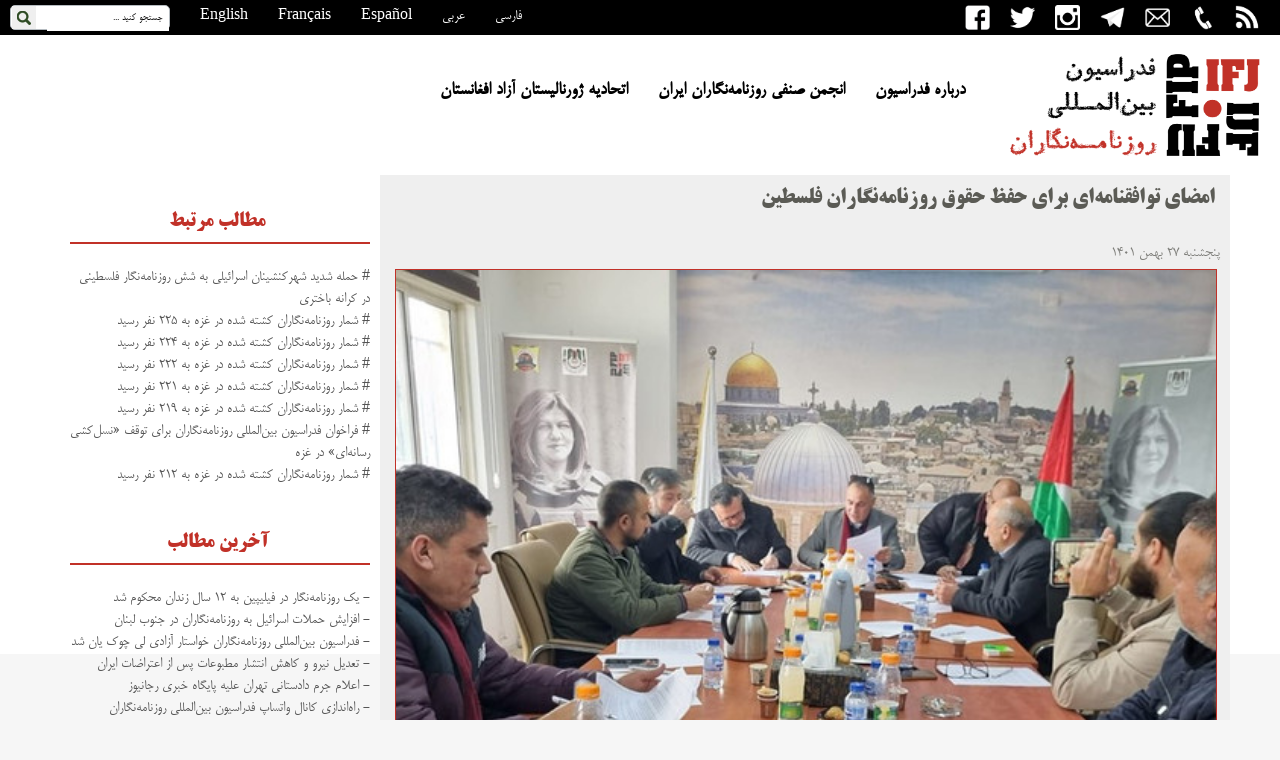

--- FILE ---
content_type: text/html; charset=UTF-8
request_url: https://ifj-farsi.org/?p=9584
body_size: 9038
content:
<!DOCTYPE html>
<html dir="rtl" lang="fa-IR" prefix="og: http://ogp.me/ns# fb: http://ogp.me/ns/fb#">

<head>
	<meta charset="UTF-8" />
	<title>
		امضای توافقنامه‌ای برای حفظ حقوق روزنامه‌نگاران فلسطین | 		فدراسیون بین‌المللی روزنامه‌نگاران	</title>
	<link rel="profile" href="https://gmpg.org/xfn/11" />
	<link rel="stylesheet" type="text/css" media="all" href="https://ifj-farsi.org/wp-content/themes/ifjfarsi/style.css" />

	<!-- Manifest added by SuperPWA - Progressive Web Apps Plugin For WordPress -->
<link rel="manifest" href="/superpwa-manifest.json">
<link rel="prefetch" href="/superpwa-manifest.json">
<meta name="theme-color" content="#dd3333">
<meta name="mobile-web-app-capable" content="yes">
<meta name="apple-touch-fullscreen" content="yes">
<meta name="apple-mobile-web-app-title" content="فدراسیون بین‌المللی روزنامه‌نگاران">
<meta name="application-name" content="فدراسیون بین‌المللی روزنامه‌نگاران">
<meta name="apple-mobile-web-app-capable" content="yes">
<meta name="apple-mobile-web-app-status-bar-style" content="default">
<link rel="apple-touch-icon" sizes="192x192" href="https://ifj-farsi.org/wp-content/uploads/2016/11/logo.png">
<link rel="apple-touch-icon" sizes="192x192" href="https://ifj-farsi.org/wp-content/uploads/2016/11/logo.png">
<link rel="apple-touch-icon" sizes="512x512" href="https://ifj-farsi.org/wp-content/uploads/2016/11/logo.png">
<link rel="apple-touch-icon" sizes="512x512" href="https://ifj-farsi.org/wp-content/uploads/2016/11/logo.png">
<!-- / SuperPWA.com -->
<meta name='robots' content='max-image-preview:large' />
<script type="text/javascript">
window._wpemojiSettings = {"baseUrl":"https:\/\/s.w.org\/images\/core\/emoji\/14.0.0\/72x72\/","ext":".png","svgUrl":"https:\/\/s.w.org\/images\/core\/emoji\/14.0.0\/svg\/","svgExt":".svg","source":{"concatemoji":"https:\/\/ifj-farsi.org\/wp-includes\/js\/wp-emoji-release.min.js?ver=6.0.11"}};
/*! This file is auto-generated */
!function(e,a,t){var n,r,o,i=a.createElement("canvas"),p=i.getContext&&i.getContext("2d");function s(e,t){var a=String.fromCharCode,e=(p.clearRect(0,0,i.width,i.height),p.fillText(a.apply(this,e),0,0),i.toDataURL());return p.clearRect(0,0,i.width,i.height),p.fillText(a.apply(this,t),0,0),e===i.toDataURL()}function c(e){var t=a.createElement("script");t.src=e,t.defer=t.type="text/javascript",a.getElementsByTagName("head")[0].appendChild(t)}for(o=Array("flag","emoji"),t.supports={everything:!0,everythingExceptFlag:!0},r=0;r<o.length;r++)t.supports[o[r]]=function(e){if(!p||!p.fillText)return!1;switch(p.textBaseline="top",p.font="600 32px Arial",e){case"flag":return s([127987,65039,8205,9895,65039],[127987,65039,8203,9895,65039])?!1:!s([55356,56826,55356,56819],[55356,56826,8203,55356,56819])&&!s([55356,57332,56128,56423,56128,56418,56128,56421,56128,56430,56128,56423,56128,56447],[55356,57332,8203,56128,56423,8203,56128,56418,8203,56128,56421,8203,56128,56430,8203,56128,56423,8203,56128,56447]);case"emoji":return!s([129777,127995,8205,129778,127999],[129777,127995,8203,129778,127999])}return!1}(o[r]),t.supports.everything=t.supports.everything&&t.supports[o[r]],"flag"!==o[r]&&(t.supports.everythingExceptFlag=t.supports.everythingExceptFlag&&t.supports[o[r]]);t.supports.everythingExceptFlag=t.supports.everythingExceptFlag&&!t.supports.flag,t.DOMReady=!1,t.readyCallback=function(){t.DOMReady=!0},t.supports.everything||(n=function(){t.readyCallback()},a.addEventListener?(a.addEventListener("DOMContentLoaded",n,!1),e.addEventListener("load",n,!1)):(e.attachEvent("onload",n),a.attachEvent("onreadystatechange",function(){"complete"===a.readyState&&t.readyCallback()})),(e=t.source||{}).concatemoji?c(e.concatemoji):e.wpemoji&&e.twemoji&&(c(e.twemoji),c(e.wpemoji)))}(window,document,window._wpemojiSettings);
</script>
<style type="text/css">
img.wp-smiley,
img.emoji {
	display: inline !important;
	border: none !important;
	box-shadow: none !important;
	height: 1em !important;
	width: 1em !important;
	margin: 0 0.07em !important;
	vertical-align: -0.1em !important;
	background: none !important;
	padding: 0 !important;
}
</style>
	<link rel='stylesheet' id='wp-block-library-rtl-css'  href='https://ifj-farsi.org/wp-includes/css/dist/block-library/style-rtl.min.css?ver=6.0.11' type='text/css' media='all' />
<style id='global-styles-inline-css' type='text/css'>
body{--wp--preset--color--black: #000000;--wp--preset--color--cyan-bluish-gray: #abb8c3;--wp--preset--color--white: #ffffff;--wp--preset--color--pale-pink: #f78da7;--wp--preset--color--vivid-red: #cf2e2e;--wp--preset--color--luminous-vivid-orange: #ff6900;--wp--preset--color--luminous-vivid-amber: #fcb900;--wp--preset--color--light-green-cyan: #7bdcb5;--wp--preset--color--vivid-green-cyan: #00d084;--wp--preset--color--pale-cyan-blue: #8ed1fc;--wp--preset--color--vivid-cyan-blue: #0693e3;--wp--preset--color--vivid-purple: #9b51e0;--wp--preset--gradient--vivid-cyan-blue-to-vivid-purple: linear-gradient(135deg,rgba(6,147,227,1) 0%,rgb(155,81,224) 100%);--wp--preset--gradient--light-green-cyan-to-vivid-green-cyan: linear-gradient(135deg,rgb(122,220,180) 0%,rgb(0,208,130) 100%);--wp--preset--gradient--luminous-vivid-amber-to-luminous-vivid-orange: linear-gradient(135deg,rgba(252,185,0,1) 0%,rgba(255,105,0,1) 100%);--wp--preset--gradient--luminous-vivid-orange-to-vivid-red: linear-gradient(135deg,rgba(255,105,0,1) 0%,rgb(207,46,46) 100%);--wp--preset--gradient--very-light-gray-to-cyan-bluish-gray: linear-gradient(135deg,rgb(238,238,238) 0%,rgb(169,184,195) 100%);--wp--preset--gradient--cool-to-warm-spectrum: linear-gradient(135deg,rgb(74,234,220) 0%,rgb(151,120,209) 20%,rgb(207,42,186) 40%,rgb(238,44,130) 60%,rgb(251,105,98) 80%,rgb(254,248,76) 100%);--wp--preset--gradient--blush-light-purple: linear-gradient(135deg,rgb(255,206,236) 0%,rgb(152,150,240) 100%);--wp--preset--gradient--blush-bordeaux: linear-gradient(135deg,rgb(254,205,165) 0%,rgb(254,45,45) 50%,rgb(107,0,62) 100%);--wp--preset--gradient--luminous-dusk: linear-gradient(135deg,rgb(255,203,112) 0%,rgb(199,81,192) 50%,rgb(65,88,208) 100%);--wp--preset--gradient--pale-ocean: linear-gradient(135deg,rgb(255,245,203) 0%,rgb(182,227,212) 50%,rgb(51,167,181) 100%);--wp--preset--gradient--electric-grass: linear-gradient(135deg,rgb(202,248,128) 0%,rgb(113,206,126) 100%);--wp--preset--gradient--midnight: linear-gradient(135deg,rgb(2,3,129) 0%,rgb(40,116,252) 100%);--wp--preset--duotone--dark-grayscale: url('#wp-duotone-dark-grayscale');--wp--preset--duotone--grayscale: url('#wp-duotone-grayscale');--wp--preset--duotone--purple-yellow: url('#wp-duotone-purple-yellow');--wp--preset--duotone--blue-red: url('#wp-duotone-blue-red');--wp--preset--duotone--midnight: url('#wp-duotone-midnight');--wp--preset--duotone--magenta-yellow: url('#wp-duotone-magenta-yellow');--wp--preset--duotone--purple-green: url('#wp-duotone-purple-green');--wp--preset--duotone--blue-orange: url('#wp-duotone-blue-orange');--wp--preset--font-size--small: 13px;--wp--preset--font-size--medium: 20px;--wp--preset--font-size--large: 36px;--wp--preset--font-size--x-large: 42px;}.has-black-color{color: var(--wp--preset--color--black) !important;}.has-cyan-bluish-gray-color{color: var(--wp--preset--color--cyan-bluish-gray) !important;}.has-white-color{color: var(--wp--preset--color--white) !important;}.has-pale-pink-color{color: var(--wp--preset--color--pale-pink) !important;}.has-vivid-red-color{color: var(--wp--preset--color--vivid-red) !important;}.has-luminous-vivid-orange-color{color: var(--wp--preset--color--luminous-vivid-orange) !important;}.has-luminous-vivid-amber-color{color: var(--wp--preset--color--luminous-vivid-amber) !important;}.has-light-green-cyan-color{color: var(--wp--preset--color--light-green-cyan) !important;}.has-vivid-green-cyan-color{color: var(--wp--preset--color--vivid-green-cyan) !important;}.has-pale-cyan-blue-color{color: var(--wp--preset--color--pale-cyan-blue) !important;}.has-vivid-cyan-blue-color{color: var(--wp--preset--color--vivid-cyan-blue) !important;}.has-vivid-purple-color{color: var(--wp--preset--color--vivid-purple) !important;}.has-black-background-color{background-color: var(--wp--preset--color--black) !important;}.has-cyan-bluish-gray-background-color{background-color: var(--wp--preset--color--cyan-bluish-gray) !important;}.has-white-background-color{background-color: var(--wp--preset--color--white) !important;}.has-pale-pink-background-color{background-color: var(--wp--preset--color--pale-pink) !important;}.has-vivid-red-background-color{background-color: var(--wp--preset--color--vivid-red) !important;}.has-luminous-vivid-orange-background-color{background-color: var(--wp--preset--color--luminous-vivid-orange) !important;}.has-luminous-vivid-amber-background-color{background-color: var(--wp--preset--color--luminous-vivid-amber) !important;}.has-light-green-cyan-background-color{background-color: var(--wp--preset--color--light-green-cyan) !important;}.has-vivid-green-cyan-background-color{background-color: var(--wp--preset--color--vivid-green-cyan) !important;}.has-pale-cyan-blue-background-color{background-color: var(--wp--preset--color--pale-cyan-blue) !important;}.has-vivid-cyan-blue-background-color{background-color: var(--wp--preset--color--vivid-cyan-blue) !important;}.has-vivid-purple-background-color{background-color: var(--wp--preset--color--vivid-purple) !important;}.has-black-border-color{border-color: var(--wp--preset--color--black) !important;}.has-cyan-bluish-gray-border-color{border-color: var(--wp--preset--color--cyan-bluish-gray) !important;}.has-white-border-color{border-color: var(--wp--preset--color--white) !important;}.has-pale-pink-border-color{border-color: var(--wp--preset--color--pale-pink) !important;}.has-vivid-red-border-color{border-color: var(--wp--preset--color--vivid-red) !important;}.has-luminous-vivid-orange-border-color{border-color: var(--wp--preset--color--luminous-vivid-orange) !important;}.has-luminous-vivid-amber-border-color{border-color: var(--wp--preset--color--luminous-vivid-amber) !important;}.has-light-green-cyan-border-color{border-color: var(--wp--preset--color--light-green-cyan) !important;}.has-vivid-green-cyan-border-color{border-color: var(--wp--preset--color--vivid-green-cyan) !important;}.has-pale-cyan-blue-border-color{border-color: var(--wp--preset--color--pale-cyan-blue) !important;}.has-vivid-cyan-blue-border-color{border-color: var(--wp--preset--color--vivid-cyan-blue) !important;}.has-vivid-purple-border-color{border-color: var(--wp--preset--color--vivid-purple) !important;}.has-vivid-cyan-blue-to-vivid-purple-gradient-background{background: var(--wp--preset--gradient--vivid-cyan-blue-to-vivid-purple) !important;}.has-light-green-cyan-to-vivid-green-cyan-gradient-background{background: var(--wp--preset--gradient--light-green-cyan-to-vivid-green-cyan) !important;}.has-luminous-vivid-amber-to-luminous-vivid-orange-gradient-background{background: var(--wp--preset--gradient--luminous-vivid-amber-to-luminous-vivid-orange) !important;}.has-luminous-vivid-orange-to-vivid-red-gradient-background{background: var(--wp--preset--gradient--luminous-vivid-orange-to-vivid-red) !important;}.has-very-light-gray-to-cyan-bluish-gray-gradient-background{background: var(--wp--preset--gradient--very-light-gray-to-cyan-bluish-gray) !important;}.has-cool-to-warm-spectrum-gradient-background{background: var(--wp--preset--gradient--cool-to-warm-spectrum) !important;}.has-blush-light-purple-gradient-background{background: var(--wp--preset--gradient--blush-light-purple) !important;}.has-blush-bordeaux-gradient-background{background: var(--wp--preset--gradient--blush-bordeaux) !important;}.has-luminous-dusk-gradient-background{background: var(--wp--preset--gradient--luminous-dusk) !important;}.has-pale-ocean-gradient-background{background: var(--wp--preset--gradient--pale-ocean) !important;}.has-electric-grass-gradient-background{background: var(--wp--preset--gradient--electric-grass) !important;}.has-midnight-gradient-background{background: var(--wp--preset--gradient--midnight) !important;}.has-small-font-size{font-size: var(--wp--preset--font-size--small) !important;}.has-medium-font-size{font-size: var(--wp--preset--font-size--medium) !important;}.has-large-font-size{font-size: var(--wp--preset--font-size--large) !important;}.has-x-large-font-size{font-size: var(--wp--preset--font-size--x-large) !important;}
</style>
<link rel='stylesheet' id='wdps_frontend-css'  href='https://ifj-farsi.org/wp-content/plugins/post-slider-wd/css/wdps_frontend.css?ver=1.0.59' type='text/css' media='all' />
<link rel='stylesheet' id='wdps_effects-css'  href='https://ifj-farsi.org/wp-content/plugins/post-slider-wd/css/wdps_effects.css?ver=1.0.59' type='text/css' media='all' />
<link rel='stylesheet' id='wdps_font-awesome-css'  href='https://ifj-farsi.org/wp-content/plugins/post-slider-wd/css/font-awesome/font-awesome.css?ver=4.6.3' type='text/css' media='all' />
<link rel='stylesheet' id='wp-pagenavi-css'  href='https://ifj-farsi.org/wp-content/plugins/wp-pagenavi/pagenavi-css.css?ver=2.70' type='text/css' media='all' />
<script type='text/javascript' src='https://ifj-farsi.org/wp-includes/js/jquery/jquery.min.js?ver=3.6.0' id='jquery-core-js'></script>
<script type='text/javascript' src='https://ifj-farsi.org/wp-includes/js/jquery/jquery-migrate.min.js?ver=3.3.2' id='jquery-migrate-js'></script>
<script type='text/javascript' src='https://ifj-farsi.org/wp-content/plugins/post-slider-wd/js/jquery.mobile.js?ver=1.0.59' id='wdps_jquery_mobile-js'></script>
<script type='text/javascript' src='https://ifj-farsi.org/wp-content/plugins/post-slider-wd/js/wdps_frontend.js?ver=1.0.59' id='wdps_frontend-js'></script>
<link rel="canonical" href="https://ifj-farsi.org/?p=9584" />
<style type="text/css">.recentcomments a{display:inline !important;padding:0 !important;margin:0 !important;}</style><link rel="icon" href="https://ifj-farsi.org/wp-content/uploads/2019/02/app-logo-144x144.png" sizes="32x32" />
<link rel="icon" href="https://ifj-farsi.org/wp-content/uploads/2019/02/app-logo.png" sizes="192x192" />
<meta name="msapplication-TileImage" content="https://ifj-farsi.org/wp-content/uploads/2019/02/app-logo.png" />

<!-- START - Open Graph and Twitter Card Tags 3.2.0 -->
 <!-- Facebook Open Graph -->
  <meta property="og:locale" content="fa_IR"/>
  <meta property="og:site_name" content="فدراسیون بین‌المللی روزنامه‌نگاران"/>
  <meta property="og:title" content="امضای توافقنامه‌ای برای حفظ حقوق روزنامه‌نگاران فلسطین"/>
  <meta property="og:url" content="https://ifj-farsi.org/?p=9584"/>
  <meta property="og:type" content="article"/>
  <meta property="og:description" content="سندیکای روزنامه‌نگاران فلسطین(PJS) و انجمن تازه تاسیس رادیوهای خصوصی در فلسطین، در دوازدهم فوریه توافقنامه‌ای برای حفظ حقوق حرفه‌ای، اقتصادی و اجتماعی روزنامه‌‌نگاران امضا کردند.

فدراسیون بین‌المللی روزنامه‌نگاران(IFJ) در قالب پروژه «اتحادیه به اتحادیه» و همراه با اتحادیه روزنامه‌نگاران سوئد، به"/>
  <meta property="og:image" content="https://ifj-farsi.org/wp-content/plugins/wonderm00ns-simple-facebook-open-graph-tags/fbimg.php?is_home=0&amp;is_front_page=0&amp;object_type=post&amp;post_id=9584&amp;object_id=9584&amp;img=https%253A%252F%252Fifj-farsi.org%252Fwp-content%252Fuploads%252F2023%252F02%252Fcsm_PJS_88636e4535.jpg"/>
  <meta property="og:image:url" content="https://ifj-farsi.org/wp-content/plugins/wonderm00ns-simple-facebook-open-graph-tags/fbimg.php?is_home=0&amp;is_front_page=0&amp;object_type=post&amp;post_id=9584&amp;object_id=9584&amp;img=https%253A%252F%252Fifj-farsi.org%252Fwp-content%252Fuploads%252F2023%252F02%252Fcsm_PJS_88636e4535.jpg"/>
  <meta property="og:image:secure_url" content="https://ifj-farsi.org/wp-content/plugins/wonderm00ns-simple-facebook-open-graph-tags/fbimg.php?is_home=0&amp;is_front_page=0&amp;object_type=post&amp;post_id=9584&amp;object_id=9584&amp;img=https%253A%252F%252Fifj-farsi.org%252Fwp-content%252Fuploads%252F2023%252F02%252Fcsm_PJS_88636e4535.jpg"/>
  <meta property="og:image:width" content="1200"/>
  <meta property="og:image:height" content="630"/>
  <meta property="article:published_time" content="۱۴۰۱/۱۱/۲۷ ۲۰:۱۸:۲۲"/>
  <meta property="article:modified_time" content="۱۴۰۱/۱۱/۲۷ ۲۰:۱۸:۲۲" />
  <meta property="og:updated_time" content="۱۴۰۱/۱۱/۲۷ ۲۰:۱۸:۲۲" />
  <meta property="article:section" content="بین‌الملل"/>
  <meta property="article:publisher" content="https://www.facebook.com/IFJFarsi/"/>
 <!-- Google+ / Schema.org -->
  <meta itemprop="name" content="امضای توافقنامه‌ای برای حفظ حقوق روزنامه‌نگاران فلسطین"/>
  <meta itemprop="headline" content="امضای توافقنامه‌ای برای حفظ حقوق روزنامه‌نگاران فلسطین"/>
  <meta itemprop="description" content="سندیکای روزنامه‌نگاران فلسطین(PJS) و انجمن تازه تاسیس رادیوهای خصوصی در فلسطین، در دوازدهم فوریه توافقنامه‌ای برای حفظ حقوق حرفه‌ای، اقتصادی و اجتماعی روزنامه‌‌نگاران امضا کردند.

فدراسیون بین‌المللی روزنامه‌نگاران(IFJ) در قالب پروژه «اتحادیه به اتحادیه» و همراه با اتحادیه روزنامه‌نگاران سوئد، به"/>
  <meta itemprop="image" content="https://ifj-farsi.org/wp-content/plugins/wonderm00ns-simple-facebook-open-graph-tags/fbimg.php?is_home=0&amp;is_front_page=0&amp;object_type=post&amp;post_id=9584&amp;object_id=9584&amp;img=https%253A%252F%252Fifj-farsi.org%252Fwp-content%252Fuploads%252F2023%252F02%252Fcsm_PJS_88636e4535.jpg"/>
  <meta itemprop="datePublished" content="۱۴۰۱/�"/>
  <meta itemprop="dateModified" content="۱۴۰۱/۱۱/۲۷ ۲۰:۱۸:۲۲" />
  <meta itemprop="author" content="modir"/>
  <link rel="publisher" href="https://plus.google.com/u/0/100081203725182216331"/>
  <!--<meta itemprop="publisher" content="فدراسیون بین‌المللی روزنامه‌نگاران"/>--> <!-- To solve: The attribute publisher.itemtype has an invalid value -->
 <!-- Twitter Cards -->
  <meta name="twitter:title" content="امضای توافقنامه‌ای برای حفظ حقوق روزنامه‌نگاران فلسطین"/>
  <meta name="twitter:url" content="https://ifj-farsi.org/?p=9584"/>
  <meta name="twitter:description" content="سندیکای روزنامه‌نگاران فلسطین(PJS) و انجمن تازه تاسیس رادیوهای خصوصی در فلسطین، در دوازدهم فوریه توافقنامه‌ای برای حفظ حقوق حرفه‌ای، اقتصادی و اجتماعی روزنامه‌‌نگاران امضا کردند.

فدراسیون بین‌المللی روزنامه‌نگاران(IFJ) در قالب پروژه «اتحادیه به اتحادیه» و همراه با اتحادیه روزنامه‌نگاران سوئد، به"/>
  <meta name="twitter:image" content="https://ifj-farsi.org/wp-content/plugins/wonderm00ns-simple-facebook-open-graph-tags/fbimg.php?is_home=0&amp;is_front_page=0&amp;object_type=post&amp;post_id=9584&amp;object_id=9584&amp;img=https%253A%252F%252Fifj-farsi.org%252Fwp-content%252Fuploads%252F2023%252F02%252Fcsm_PJS_88636e4535.jpg"/>
  <meta name="twitter:card" content="summary_large_image"/>
  <meta name="twitter:site" content="@ifjfarsi"/>
 <!-- SEO -->
 <!-- Misc. tags -->
 <!-- is_singular | image overlay -->
<!-- END - Open Graph and Twitter Card Tags 3.2.0 -->
	

</head>

<body data-rsssl=1>
	<div class="wrap">

		<div class="top">
				<div class="search_container">
            <form method="get" class="searchform" action="https://ifj-farsi.org" >
			    <input type="text" class="field" name="s" id="s"  onblur="if (this.value == '') {this.value = 'جستجو کنيد ...';}" onfocus="if (this.value == 'جستجو کنيد ...') {this.value = '';}" value="جستجو کنيد ..." /> 
				<button type="image" class="submit" name="submit" /></button>
			</form>
        </div>
				<a class="noteheader" href="http://www.ifj.org/" target="_blank" rel="bookmark">English</a><a class="noteheader" href="https://www.ifj.org/fr.html" target="_blank" rel="bookmark">Français</a><a class="noteheader" href="https://www.ifj.org/es.html" target="_blank" rel="bookmark">Español</a><a class="noteheader" href="http://www.ifj-arabic.org/" target="_blank" rel="bookmark">عربی</a><a class="noteheader" href="https://ifj-farsi.org/" rel="bookmark">فارسی</a>
			
<a class="noteheader2" href="https://ifj-farsi.org/?feed=rss2" ><img src="https://ifj-farsi.org/wp-content/themes/ifjfarsi/images/ifjrss.png"  height="25" title="RSS"></a>
			<a class="noteheader2" href="tel:003222352200" ><img src="https://ifj-farsi.org/wp-content/themes/ifjfarsi/images/ifjphone.png"  height="25" title="تماس تلفنی"></a>
	<a class="noteheader2" href="mailto:info@ifj-farsi.org" ><img src="https://ifj-farsi.org/wp-content/themes/ifjfarsi/images/ifjmail.png"  height="25" title="ارسال ایمیل"></a>
			<a class="noteheader2" href="https://telegram.me/IFJFarsi" ><img src="https://ifj-farsi.org/wp-content/themes/ifjfarsi/images/ifjtelegram.png"  height="25" title="کانال تلگرام"></a>
	<a class="noteheader2" href="https://instagram.com/ifjfarsi" ><img src="https://ifj-farsi.org/wp-content/themes/ifjfarsi/images/ifjinstagram.png"  height="25" title="صفحه اینستاگرام"></a>		
			<a class="noteheader2" href="https://twitter.com/ifjfarsi" ><img src="https://ifj-farsi.org/wp-content/themes/ifjfarsi/images/ifjtwitter.png"  height="25" title="صفحه توئیتر"></a>
<a class="noteheader2" href="https://www.facebook.com/IFJFarsi/"><img src="https://ifj-farsi.org/wp-content/themes/ifjfarsi/images/ifjfacebook.png"  height="25" title="صفحه فیسبوک"></a>


			<div class="header">
				<br><br>


				<a class="logo" href="https://ifj-farsi.org/"><img class="blocktitle" src="https://ifj-farsi.org/wp-content/themes/ifjfarsi/images/logo.png" width="300"></a>
			</div>
		<div class="menu">
				<div class="menu-header"><ul id="menu-%d9%81%d9%87%d8%b1%d8%b3%d8%aa" class="menu"><li id="menu-item-3954" class="menu-item menu-item-type-post_type menu-item-object-page menu-item-3954"><a href="https://ifj-farsi.org/?page_id=2">درباره فدراسیون</a></li>
<li id="menu-item-3960" class="menu-item menu-item-type-post_type menu-item-object-page menu-item-3960"><a href="https://ifj-farsi.org/?page_id=1876">انجمن صنفی روزنامه‌نگاران ایران</a></li>
<li id="menu-item-3959" class="menu-item menu-item-type-post_type menu-item-object-page menu-item-3959"><a href="https://ifj-farsi.org/?page_id=1870">اتحادیه ژورنالیستان آزاد افغانستان</a></li>
</ul></div>
			</div>
			</div>
		</div>
	</body>
<div class="mid">


	<div class="wrap2">
		<div class="m1">
		<div class="m1l">
<!--- Single Content -->

			
			<a class="title1"> امضای توافقنامه‌ای برای حفظ حقوق روزنامه‌نگاران فلسطین</a>
	<br>
	<div class="rd">پنجشنبه ۲۷ بهمن ۱۴۰۱</div>

		

					<a rel="bookmark" title="امضای توافقنامه‌ای برای حفظ حقوق روزنامه‌نگاران فلسطین"><img class="imgp1" src="https://ifj-farsi.org/wp-content/uploads/2023/02/csm_PJS_88636e4535.jpg" width="820px" style="border:1px solid #c13128"></a>
		<a class="scontent">	  <p>سندیکای روزنامه‌نگاران فلسطین(PJS) و انجمن تازه تاسیس رادیوهای خصوصی در فلسطین، در دوازدهم فوریه توافقنامه‌ای برای حفظ حقوق حرفه‌ای، اقتصادی و اجتماعی روزنامه‌‌نگاران امضا کردند.</p>
<p>فدراسیون بین‌المللی روزنامه‌نگاران(IFJ) در قالب پروژه «اتحادیه به اتحادیه» و همراه با اتحادیه روزنامه‌نگاران سوئد، به سندیکای روزنامه‌نگاران فلسطین در مذاکره بر سر این توافقنامه کمک کرده‌اند.</p>
<p>بر اساس توافق جدید، انجمن رادیوهای خصوصی در فلسطین تعهد خود را به آزادی مطبوعات و حمایت از حقوق اجتماعی و حرفه‌ای روزنامه‌نگاران، تایید کرده است.</p>
<p>آنتونی بلانگر، دبیر کل فدراسیون بین‌المللی روزنامه‌نگاران ضمن استقبال از این توافق، گفت: «این یک توافق مهم است که پایه‌های روزنامه‌نگاری مستقل را شکل می‌دهد و از حقوق حرفه‌ای روزنامه‌نگاران محافظت می‌کند.»</p>
<p>آقای بلانگر همچنین افزود: «این امر خیلی مهم است زیرا حق روزنامه‌نگاران برای سازماندهی و مشارکت در فعالیت‌های اتحادیه، و همچنین تأسیس کمیته‌های اتحادیه روزنامه‌نگاران فلسطین در ایستگاه‌های رادیویی را تأیید می‌کند.»</p>
<p>از جمله موارد دیگری که در این توافق‌نامه آمده است، قرارداد چارچوب حقوق و دستمزدها، پیشرفت شغلی، ساعات کار، تعطیلات، مرخصی استعلاجی و مرخصی زایمان، مشارکت‌های اجتماعی و پوشش کارفرما، است.</p>
<p>&nbsp;</p>
<p>&nbsp;</p>
<p>&nbsp;</p>
<p>&nbsp;</p>
<a/>
<br/>
<br><br><br>
<a class="imgp1"  href="http://www.facebook.com/sharer.php?u=https://ifj-farsi.org/?p=9584" title="ارسال به فیس‌بوک" target="_blank" class="akbtn">
			<img  src="https://ifj-farsi.org/wp-content/themes/ifjfarsi/images/shface.png" width="130">
		</a>
	
		<a class="imgp1"  href="https://telegram.me/share/url?url=https://ifj-farsi.org/?p=9584&amp;t=امضای توافقنامه‌ای برای حفظ حقوق روزنامه‌نگاران فلسطین" title="ارسال به تلگرام" target="_blank" class="akbtn">
			<img  src="https://ifj-farsi.org/wp-content/themes/ifjfarsi/images/shtele.png"width="130">
		</a>
	
	
		<a class="imgp1"  href="http://twitter.com/home/?status=امضای توافقنامه‌ای برای حفظ حقوق روزنامه‌نگاران فلسطین - https://ifj-farsi.org/?p=9584" title="ارسال به تویتر" target="_blank" class="akbtn">
			<img  src="https://ifj-farsi.org/wp-content/themes/ifjfarsi/images/shtwit.png"width="130">
		</a>
	
	





	
</div>
</div>
<!-- End : Single Content -->
			<div class="m4l">
						<br>
			<a class="titleworld"> مطالب مرتبط  </a><hr color="#c13128"><br>	

     <a href="https://ifj-farsi.org/?p=15836" rel="bookmark" title="حمله شدید شهرکنشینان اسرائیلی به شش روزنامه‌نگار فلسطینی در کرانه باختری"># حمله شدید شهرکنشینان اسرائیلی به شش روزنامه‌نگار فلسطینی در کرانه باختری</a><br>
           <a href="https://ifj-farsi.org/?p=15785" rel="bookmark" title="شمار روزنامه‌نگاران کشته شده در غزه به ۲۲۵ نفر رسید"># شمار روزنامه‌نگاران کشته شده در غزه به ۲۲۵ نفر رسید</a><br>
           <a href="https://ifj-farsi.org/?p=15749" rel="bookmark" title="شمار روزنامه‌نگاران کشته شده در غزه به ۲۲۴ نفر رسید "># شمار روزنامه‌نگاران کشته شده در غزه به ۲۲۴ نفر رسید </a><br>
           <a href="https://ifj-farsi.org/?p=15581" rel="bookmark" title="شمار روزنامه‌نگاران کشته شده در غزه به ۲۲۲ نفر رسید "># شمار روزنامه‌نگاران کشته شده در غزه به ۲۲۲ نفر رسید </a><br>
           <a href="https://ifj-farsi.org/?p=15513" rel="bookmark" title="شمار روزنامه‌نگاران کشته شده در غزه به ۲۲۱ نفر رسید "># شمار روزنامه‌نگاران کشته شده در غزه به ۲۲۱ نفر رسید </a><br>
           <a href="https://ifj-farsi.org/?p=15453" rel="bookmark" title="شمار روزنامه‌نگاران کشته شده در غزه به ۲۱۹ نفر رسید"># شمار روزنامه‌نگاران کشته شده در غزه به ۲۱۹ نفر رسید</a><br>
           <a href="https://ifj-farsi.org/?p=15450" rel="bookmark" title="فراخوان فدراسیون بین‌المللی روزنامه‌نگاران برای توقف «نسل‌کشی رسانه‌ای» در غزه"># فراخوان فدراسیون بین‌المللی روزنامه‌نگاران برای توقف «نسل‌کشی رسانه‌ای» در غزه</a><br>
           <a href="https://ifj-farsi.org/?p=15412" rel="bookmark" title="شمار روزنامه‌نگاران کشته شده در غزه به ۲۱۲ نفر رسید"># شمار روزنامه‌نگاران کشته شده در غزه به ۲۱۲ نفر رسید</a><br>
      </div>
			
			<div class="m4l">
						<br>
			<a class="titleworld"> آخرین مطالب  </a><hr color="#c13128"><br>	
 
             
      
            <a href="https://ifj-farsi.org/?p=16115" target="_blank">
                
                  <h2>- یک روزنامه‌نگار در فیلیپین به ۱۲ سال زندان محکوم شد</h2>
            </a>
      
 
      
            <a href="https://ifj-farsi.org/?p=16112" target="_blank">
                
                  <h2>- افزایش حملات اسرائیل به روزنامه‌نگاران در جنوب لبنان</h2>
            </a>
      
 
      
            <a href="https://ifj-farsi.org/?p=16109" target="_blank">
                
                  <h2>- فدراسیون بین‌المللی روزنامه‌نگاران خواستار آزادی لی چوک یان شد</h2>
            </a>
      
 
      
            <a href="https://ifj-farsi.org/?p=16106" target="_blank">
                
                  <h2>- تعدیل نیرو و کاهش انتشار مطبوعات پس از اعتراضات ایران</h2>
            </a>
      
 
      
            <a href="https://ifj-farsi.org/?p=16103" target="_blank">
                
                  <h2>- اعلام جرم دادستانی تهران علیه پایگاه خبری رجانیوز</h2>
            </a>
      
 
      
            <a href="https://ifj-farsi.org/?p=16099" target="_blank">
                
                  <h2>- راه‌اندازی کانال واتساپ فدراسیون بین‌المللی روزنامه‌نگاران </h2>
            </a>
      
 
      
            <a href="https://ifj-farsi.org/?p=16094" target="_blank">
                
                  <h2>- فدراسیون بین‌المللی روزنامه‌نگاران توقیف روزنامه هم‌میهن را محکوم می‌کند</h2>
            </a>
      
 
      
            <a href="https://ifj-farsi.org/?p=16092" target="_blank">
                
                  <h2>- اعلام جرم دادستانی تهران علیه خبرگزاری فارس</h2>
            </a>
      
 
      
            <a href="https://ifj-farsi.org/?p=16089" target="_blank">
                
                  <h2>- روزنامه‌ هم‌میهن توقیف شد</h2>
            </a>
      
 
      
            <a href="https://ifj-farsi.org/?p=16087" target="_blank">
                
                  <h2>- عالیه مطلب‌زاده عکاس خبری از زندان آزاد شد</h2>
            </a>
      

</div>

				<div class="m4l"><br>
<a href="https://ifj-farsi.org/?page_id=33" title="کارت بین‌المللی خبرنگاری"><img class="blocktitle" src="https://ifj-farsi.org/wp-content/themes/ifjfarsi/images/cardifj.png" width="300" alt="کارت" style="border:1px solid #c13128"></a>

	
<br><br>
<a href="https://ifj.battleface.com/" title="بیمه خبرنگاری"><img class="blocktitle" src="https://ifj-farsi.org/wp-content/themes/ifjfarsi/images/insuranceifj.png" width="300" alt="کارت" style="border:1px solid #c13128"></a>

	
		</div>
			
					
</div>




</div>
<div class="cls">
	
</div>

<hr size="2px" color="#c13128"><div class="footer">

	 		<div class="fr">	

					<a class="notefooter" href="https://telegram.me/IFJFarsi" ><img src="https://ifj-farsi.org/wp-content/themes/ifjfarsi/images/ifjtelegram.png"  height="35" title="کانال تلگرام"></a>
	<a class="notefooter" href="https://instagram.com/ifjfarsi" ><img src="https://ifj-farsi.org/wp-content/themes/ifjfarsi/images/ifjinstagram.png"  height="35" title="صفحه اینستاگرام"></a>	
			<a class="notefooter" href="https://twitter.com/ifjfarsi" ><img src="https://ifj-farsi.org/wp-content/themes/ifjfarsi/images/ifjtwitter.png"  height="35" title="صفحه توئیتر"></a>
<a class="notefooter" href="https://www.facebook.com/IFJFarsi/"><img src="https://ifj-farsi.org/wp-content/themes/ifjfarsi/images/ifjfacebook.png"  height="35" title="صفحه فیسبوک"></a>
			<br></div>
	 		<div class="fr">	<br>			<a class="notefooter" href="https://ifj-farsi.org/?page_id=279" >بایگانی</a>
<a class="notefooter" href="https://ifj-farsi.org/?page_id=7">تماس با ما</a>
			<br><br></div>
	 		<div class="fr">info(at)ifj-farsi(dot)org
			<br><br>

			Copyright© IFJ Farsi - International Federation of Journalists

</div>

</div>
<hr size="50px" color="#000">
<script data-no-instant>
var InstantClick = function (d, r) { var B = navigator.userAgent, E = "createTouch" in d, C, e, l, c = {}, G, L = false, h = false, u = false, A = false, I = {}, a = false, o = false, g = [], x, F, v, y = { fetch: [], receive: [], wait: [], change: [] }; function t(R) { var Q = R.indexOf("#"); if (Q < 0) { return R } return R.substr(0, Q) } function f(Q) { while (Q.nodeName != "A") { Q = Q.parentNode } return Q } function M(Q) { do { if (!Q.hasAttribute) { break } if (Q.hasAttribute("data-instant")) { return false } if (Q.hasAttribute("data-no-instant")) { return true } } while (Q = Q.parentNode); return false } function P(Q) { do { if (!Q.hasAttribute) { break } if (Q.hasAttribute("data-no-instant")) { return false } if (Q.hasAttribute("data-instant")) { return true } } while (Q = Q.parentNode); return false } function b(S, Q) { for (var R = 0; R < y[S].length; R++) { y[S][R](Q) } } function k(W, Q, U, T) { d.title = W; d.documentElement.replaceChild(Q, d.body); if (U) { history.pushState(null, null, U); var S = U.indexOf("#"), R = S > -1 && d.getElementById(U.substr(S + 1)), V = 0; if (R) { while (R.offsetParent) { V += R.offsetTop; R = R.offsetParent } } scrollTo(0, V); C = t(U) } else { scrollTo(0, T) } m(); H.done(); b("change", false) } function p() { a = false; o = false } function q(Q) { n(f(Q.target).href) } function K(R) { var Q = f(R.target); Q.addEventListener("mouseout", N); if (!v) { n(Q.href) } else { e = Q.href; l = setTimeout(n, v) } } function O(R) { var Q = f(R.target); if (F) { Q.removeEventListener("mousedown", q) } else { Q.removeEventListener("mouseover", K) } n(Q.href) } function D(Q) { if (Q.which > 1 || Q.metaKey || Q.ctrlKey) { return } Q.preventDefault(); w(f(Q.target).href) } function N() { if (l) { clearTimeout(l); l = false; return } if (!a || o) { return } G.abort(); p() } function s() { if (G.readyState < 4) { return } if (G.status == 0) { return } I.ready = +new Date - I.start; b("receive"); if (G.getResponseHeader("Content-Type").match(/\/(x|ht|xht)ml/)) { var X = d.implementation.createHTMLDocument(""); X.documentElement.innerHTML = G.responseText; h = X.title; A = X.body; var T = t(L); c[T] = { body: A, title: h, scrollY: T in c ? c[T].scrollY : 0 }; var Q = X.head.children, W = 0, U, V; for (var S = Q.length - 1; S >= 0; S--) { U = Q[S]; if (U.hasAttribute("data-instant-track")) { V = U.getAttribute("href") || U.getAttribute("src") || U.innerHTML; for (var R = g.length - 1; R >= 0; R--) { if (g[R] == V) { W++ } } } } if (W != g.length) { u = true } } else { u = true } if (o) { o = false; w(L) } } function m(Z) { var R = d.getElementsByTagName("a"), Y, U = r.protocol + "//" + r.host; for (var V = R.length - 1; V >= 0; V--) { Y = R[V]; if (Y.target || Y.hasAttribute("download") || Y.href.indexOf(U + "/") != 0 || (Y.href.indexOf("#") > -1 && t(Y.href) == C) || (x ? !P(Y) : M(Y))) { continue } Y.addEventListener("touchstart", O); if (F) { Y.addEventListener("mousedown", q) } else { Y.addEventListener("mouseover", K) } Y.addEventListener("click", D) } if (!Z) { var S = d.body.getElementsByTagName("script"), X, Q, W, T; for (V = 0, j = S.length; V < j; V++) { X = S[V]; if (X.hasAttribute("data-no-instant")) { continue } Q = d.createElement("script"); if (X.src) { Q.src = X.src } if (X.innerHTML) { Q.innerHTML = X.innerHTML } W = X.parentNode; T = X.nextSibling; W.removeChild(X); W.insertBefore(Q, T) } } } function n(Q) { if (!F && "display" in I && +new Date - (I.start + I.display) < 100) { return } if (l) { clearTimeout(l); l = false } if (!Q) { Q = e } if (a && (Q == L || o)) { return } a = true; o = false; L = Q; A = false; u = false; I = { start: +new Date }; b("fetch"); G.open("GET", Q); G.send() } function w(Q) { if (!("display" in I)) { I.display = +new Date - I.start } if (l) { if (L && L != Q) { r.href = Q; return } n(Q); H.start(0, true); b("wait"); o = true; return } if (!a || o) { r.href = Q; return } if (u) { r.href = L; return } if (!A) { H.start(0, true); b("wait"); o = true; return } c[C].scrollY = pageYOffset; p(); k(h, A, L) } var H = function () { var Z, U, aa, Q, Y; function ab() { Z = d.createElement("div"); Z.id = "instantclick"; U = d.createElement("div"); U.id = "instantclick-bar"; U.className = "instantclick-bar"; Z.appendChild(U); var af = ["Webkit", "Moz", "O"]; aa = "transform"; if (!(aa in U.style)) { for (var ac = 0; ac < 3; ac++) { if (af[ac] + "Transform" in U.style) { aa = af[ac] + "Transform" } } } var ae = "transition"; if (!(ae in U.style)) { for (var ac = 0; ac < 3; ac++) { if (af[ac] + "Transition" in U.style) { ae = "-" + af[ac].toLowerCase() + "-" + ae } } } var ad = d.createElement("style"); ad.innerHTML = "#instantclick{position:" + (E ? "absolute" : "fixed") + ";top:0;left:0;width:100%;pointer-events:none;z-index:2147483647;" + ae + ":opacity .25s .1s}.instantclick-bar{background:#29d;width:100%;margin-left:-100%;height:2px;" + ae + ":all .25s}"; d.head.appendChild(ad); if (E) { S(); addEventListener("resize", S); addEventListener("scroll", S) } } function R(ac, ad) { Q = ac; if (d.getElementById(Z.id)) { d.body.removeChild(Z) } Z.style.opacity = "1"; if (d.getElementById(Z.id)) { d.body.removeChild(Z) } X(); if (ad) { setTimeout(V, 0) } clearTimeout(Y); Y = setTimeout(T, 500) } function V() { Q = 10; X() } function T() { Q += 1 + (Math.random() * 2); if (Q >= 98) { Q = 98 } else { Y = setTimeout(T, 500) } X() } function X() { U.style[aa] = "translate(" + Q + "%)"; if (!d.getElementById(Z.id)) { d.body.appendChild(Z) } } function W() { if (d.getElementById(Z.id)) { clearTimeout(Y); Q = 100; X(); Z.style.opacity = "0"; return } R(Q == 100 ? 0 : Q); setTimeout(W, 0) } function S() { Z.style.left = pageXOffset + "px"; Z.style.width = innerWidth + "px"; Z.style.top = pageYOffset + "px"; var ad = "orientation" in window && Math.abs(orientation) == 90, ac = innerWidth / screen[ad ? "height" : "width"] * 2; Z.style[aa] = "scaleY(" + ac + ")" } return { init: ab, start: R, done: W } }(); var i = "pushState" in history && (!B.match("Android") || B.match("Chrome/")) && r.protocol != "file:"; function J() { if (C) { return } if (!i) { b("change", true); return } for (var S = arguments.length - 1; S >= 0; S--) { var Q = arguments[S]; if (Q === true) { x = true } else { if (Q == "mousedown") { F = true } else { if (typeof Q == "number") { v = Q } } } } C = t(r.href); c[C] = { body: d.body, title: d.title, scrollY: pageYOffset }; var R = d.head.children, T, U; for (var S = R.length - 1; S >= 0; S--) { T = R[S]; if (T.hasAttribute("data-instant-track")) { U = T.getAttribute("href") || T.getAttribute("src") || T.innerHTML; g.push(U) } } G = new XMLHttpRequest(); G.addEventListener("readystatechange", s); m(true); H.init(); b("change", true); addEventListener("popstate", function () { var V = t(r.href); if (V == C) { return } if (!(V in c)) { r.href = r.href; return } c[C].scrollY = pageYOffset; C = V; k(c[V].title, c[V].body, false, c[V].scrollY) }) } function z(Q, R) { y[Q].push(R) } return { supported: i, init: J, on: z } }(document, location);
</script>

<script async src="https://www.googletagmanager.com/gtag/js?id=UA-93275604-1" data-no-instant></script>
<script data-no-instant>
	
(function(i,s,o,g,r,a,m){i['GoogleAnalyticsObject']=r;i[r]=i[r]||function(){
  (i[r].q=i[r].q||[]).push(arguments)},i[r].l=1*new Date();a=s.createElement(o),
  m=s.getElementsByTagName(o)[0];a.async=1;a.src=g;m.parentNode.insertBefore(a,m)
  })(window,document,'script','https://www.google-analytics.com/analytics.js','ga');

  ga('create', 'UA-93275604-1', 'auto');
	
InstantClick.on('change', function() {
	ga('send', 'pageview', location.pathname + location.search);
});
	InstantClick.init();

ga('send', 'pageview', location.pathname + location.search);

	
</script>
<script data-no-instant>
  window.dataLayer = window.dataLayer || [];
  function gtag(){dataLayer.push(arguments);}
  gtag('js', new Date());

  gtag('config', 'UA-93275604-1');
</script>

<script data-cfasync="false" type="text/javascript" src="https://code.jquery.com/jquery.min.js"></script>


--- FILE ---
content_type: text/css
request_url: https://ifj-farsi.org/wp-content/themes/ifjfarsi/style.css
body_size: 3596
content:
/*-----------------------------------------------------------------------------------    
Theme Name: ifjfarsi  
Theme URI: http://www.hoboot.com
Description: Exclusive Theme by Saber    
Author: Saber    
Author URI: http://www.hoboot.com            
-----------------------------------------------------------------------------------*/
@font-face {
  font-family: 'BTitrBold';
  src: url('fonts/BTitrBold.eot?#') format('eot'),  /* IE6–8 */
       url('fonts/BTitrBold.woff') format('woff'),  /* FF3.6+, IE9, Chrome6+, Saf5.1+*/
       url('fonts/BTitrBold.ttf') format('truetype');  /* Saf3—5, Chrome4+, FF3.5, Opera 10+ */
}
@font-face {
  font-family: 'BMitra';
  src: url('fonts/BMitra.eot?#') format('eot'),  /* IE6–8 */
       url('fonts/BMitra.woff') format('woff'),  /* FF3.6+, IE9, Chrome6+, Saf5.1+*/
       url('fonts/BMitra.ttf') format('truetype');  /* Saf3—5, Chrome4+, FF3.5, Opera 10+ */
}
#instantclick {
  display: none;
}

@keyframes fadein {
    from {
        opacity:0;
    }
    to {
        opacity:1;
    }
}
@-moz-keyframes fadein { /* Firefox */
    from {
        opacity:0;
    }
    to {
        opacity:1;
    }
}
@-webkit-keyframes fadein { /* Safari and Chrome */
    from {
        opacity:0;
    }
    to {
        opacity:1;
    }
}
@-o-keyframes fadein { /* Opera */
    from {
        opacity:0;
    }
    to {
        opacity: 1;
    }
}
/*====================== reset css ========================*/
html, body, div, span, applet, object, iframe, h1, h2, h3, h4, h5, h6, p, blockquote, pre, a, abbr, acronym, address, big, cite, code, del, dfn, em, img, ins, kbd, q, s, samp, small, strike, strong, sub, sup, tt, var, b, u, i, center, dl, dt, dd, ol, ul, li, fieldset, form, label, legend, table, caption, tbody, tfoot, thead, tr, th, td, article, aside, canvas, details, embed, figure, figcaption, footer, header, hgroup, menu, nav, output, ruby, section, summary, time, mark, audio, video {
  margin: 0;
  padding: 0;
  border: 0;
  font-size: 100%;
  font: inherit;
  vertical-align: baseline;
  font-family: BMitra;
}/* HTML5 display-role reset for older browsers */

article, aside, details, figcaption, figure, footer, header, hgroup, menu, nav, section {
  display: block;
}


body {
  line-height: 1;
}

ol, ul {
  list-style: none;
}

blockquote, q {
  quotes: none;
}

blockquote:before, blockquote:after, q:before, q:after {
  content: '';
  content: none;
}
m1
table {
  border-collapse: collapse;
  border-spacing: 0;
}

a{
  text-decoration: none;
  color:#545454;

}

a:hover{
  color: #c13128;
}

.cls{
  clear: both;
  height:1px!important;
}
* {
    margin:0;
    padding:0;
} 

/* must declare 0 margins on everything, also for main layout components use padding, not 
vertical margins (top and bottom) to add spacing, else those margins get added to total height 
and your footer gets pushed down a bit more, creating vertical scroll bars in the browser */

html, body {
    height: 100%;
}

#wrap {
    min-height: 100%;
}

#main {
    overflow:auto;
    padding-bottom: 100px;
}  /* must be same height as the footer */

#footer {
    position: relative;
    margin-top: -100px; /* negative value of footer height */
    clear:both;
} 

/*Opera Fix*/
body:before {/* thanks to Maleika (Kohoutec)*/
    content:"";
    height:100%;
    float:left;
    width: 100%;
    margin-top:-32767px;/* thank you Erik J - negate effect of float*/
}
/*========================*/
.cls{clear:both;}
body{

}


body{
    background-color: #f6f6f6;
    background-repeat: repeat;
    color: #666666;
    direction: rtl;
    font-family: BMitra;
    font-size: 16px;
    line-height: 22px;
    text-align: right;
}
.wrap{
    background-color: #ffffff;
    margin: 0 auto;
    min-height: 100px;
    width: 100%;
-moz-box-shadow: none;
-webkit-box-shadow: none;
box-shadow: none;
}
.wrap2{
    background-color: #ffffff;
    margin: 0 auto;
    min-height: 100px;
    max-width: 1400px;
-moz-box-shadow: none;
-webkit-box-shadow: none;
box-shadow: none;
}
.top{

    background-color: #fff;
    height: 180px;

}
.header{
    background-color: #000;
    height: 35px;

}
.noteheader{
	color: #ffffff;
    font-family: BMitra;
    font-size: 16px;

	float: left;
	margin-left: 30px;
	margin-top: 5px;

}
.noteheader1{
	color: #ffffff;
    font-family: Tahoma;
    font-size: 15px;
line-height:20px;
	float: left;
	margin-left: 30px;
	margin-top: 5px;

}
.noteheader2{
	color: #ffffff;
    font-family: BMitra;
    font-size: 18px;
    font-weight: bold;
	float: right;
	margin-right: 20px;
	margin-top: 5px;

}
.logo{
    display: block;
    height: 140px;
    width: 220px;
		margin-right: 20px;
		margin-top: 10px;
}
.menu{
			margin-right: 150px;
				margin-top: 40px;
	}
.menu li{
    float: right;
    line-height: 32px;
	margin: 0 15px;
}
.menu li a{
	background-color:#fff;
    color: #000000;
    font-family: BMitra;
    font-size: 20px;
    font-weight: bold;
}
.menu li a:hover{
		background-color:#efefef;
	color:#c13128;
}
.mid{
    background-color: #ffffff;
    background-image: url("images/content-1.png");
    background-repeat: no-repeat;
    min-height: 479px;
    position: relative;
    top: -5px;
    width: 100%;
}
.notenews{
	color: #c13128;
    font-family: BMitra;
    font-size: 20px;
    font-weight: bold;
	margin: 10px;
text-align: left;
	float:left;
}
.notepris{
	color: #fff;
    font-family: BMitra;
    font-size: 20px;
    font-weight: bold;
	top: 15px;
	margin: 10px;
text-align: center;
	float:center;
}
.footer{
    background-color: #4c4c4c;
    height: 200px;
}

.notefooter{
	color: #ffffff;
    font-family: BMitra;
    font-size: 18px;
    font-weight: bold;
	margin: 10px;

}

.fr{
    color: #fff;
    float: left;
		font-size: 15px;
	line-height: 15px;
    margin-top: 10px;
	    margin-right: 10px;
width: 100%;

	    text-align: center;
}

.fl{
    color: #fff;
    float: left;
		font-size: 15px;
    line-height: 15px;
    margin-top: 10px;
   width: 400px;

	    text-align: center;
}

.fr ul{
    position: relative;
    top: 15px;
}
.fr ul li{
    float: right;
    margin: 5px 10px;
}
.fr ul li a{
    color: #DBDEE0;
transition:color 1s;
-moz-transition:color 1s; /* Firefox 4 */
-webkit-transition:color 1s; /* Safari and Chrome */
-o-transition:color 1s; /* Opera */
}
.fr li a:hover{
	color:#969696;
}
.m4{
	background-color:#fff;
    float: left;
    width: 100%;

}
.m1{
    float: right;
	margin-right: 50px;
	background-color: #efefef;
    max-width: 850px;
	min-height: 1000px;
}
.m1l{
    float: right;
    margin: 10px;

	margin-right: 10px;
	background-color: #efefef;
    max-width: 830px;
	
}
.image{

    margin-top: -510px;
    width: 100%;
	height:500px;
	    text-align:center;
}
.titleimage{
		background-image: url("images/newspaper.png");
background-color: #4c4c4c;
    text-align:center;
    margin-top: 10px;
	    color: #fff;
    font-family: BTitrBold ;
    font-size: 35px;
    line-height: 35px;
    width: 100%;
	min-height: 150px;
    text-shadow: 0 0 35px #000;
	font-family: BTitrBold;	
}
.titleimagespace{

    margin-top: 10px;

    width: 100%;
}
.rdimage {
   	color: #fff;
	font-family: BMitra;
	font-size: 18px;
	margin: 2px 0 0;
	    text-shadow:  1px 1px 20px black, 0 0 1em black, 0 0 1em black;
	text-align: center;
	text-transform: uppercase;
}

.m2{
    float: right;
    margin: 10px;
    max-width: 960px;
	background-color: #efefef;
}
.m22{
    float: right;
	text-align:center;
	margin-bottom: 50px;
    width: 50%;
}
.m2r,.m3r,.m4r{
    float: right;
		text-align: center;
    margin: 10px;
	width: 30%;
	height: 420px;
}
.m2r1{
    float: right;
	text-align: center;
    margin: 10px;
	width: 46%;
	height: 450px;
}
.m2r2{
    float: right;
    margin: 10px;
	width: 300px;
	height: 260px;
}
.m2r2p{
			text-align: right;
    float: right;
    margin: 10px;
	width: 600px;
	height: 35px;
}
.m2l,.m3l,.m4l{
    float: right;
    margin: 10px;
    width: 300px;
	
}
.m5l{
    float: right;
    width: 300px;
	    margin: 10px;
		    margin-top: 65px;
}
.mimgl{
	background-image: url("images/world1.png");
    float: right;
		    margin: 10px;
    width: 300px;
	height: 450px;
}
.mimgr{
	background-image: url("images/iran.png");
    float: right;
		    margin: 10px;
    width: 300px;
	height: 450px;
}
.m4l2{
	background-color:#efefef;
    float: right;

	margin-bottom: 50px;

	text-align: center;
width: 100%;
}
.mp{
	background-color:#c13128;
    float: right;
	margin-bottom: 20px;
	text-align: center;
width: 100%;
	height: 45px;
}
.mp2{
	background-color:#c13128;
    float: right;
	margin-top: -50px;
		margin-bottom: 50px;
	text-align: center;
width: 100%;
	height: 45px;
}
.titleprison{
    color: #fff;
    display: block;
    font-family: BTitrBold ;
    font-size: 22px;
    line-height: 30px;
    margin-bottom: 5px;
	    margin-top: 5px;
    margin-right: 5px;
    font-weight: normal;
}
.titleprison:hover{
    color: #fff;
    display: block;
    font-family: BTitrBold ;
    font-size: 22px;
    line-height: 30px;
    margin-bottom: 5px;
    margin-right: 5px;
    font-weight: normal;
}

.blocktitle{
    font-family: BMitra ;
    font-size: 15px;
}
.title{
    color: #5B5B55;
    display: block;
		align-items: center;
    font-family: BMitra ;
    font-size: 21px;
    line-height: 28px;
    margin-bottom: 5px;
    margin-right: 5px;
    font-weight: normal;
	font-weight: bold;
}
.title1{
    color: #5B5B55;
    display: block;
	align-items: center;
    font-family: BTitrBold ;
    font-size: 22px;
    line-height: 28px;
    margin-bottom: 5px;
    margin-right: 5px;
    font-weight: normal;
}
.titleworld{
    color: #c13128;
    display: block;
	text-align: center;
    font-family: BTitrBold ;
    font-size: 20px;
    line-height: 30px;
    margin-bottom: 5px;
    margin-right: 5px;
    font-weight: normal;
}
.titleworld1{
    color: #5B5B55;
    display: block;
    font-family: BTitrBold ;
    font-size: 16px;
    line-height: 28px;
    margin-bottom: 5px;
    font-weight: normal;
}
.titleworld2{
    color: #5B5B55;
    display: block;
    font-family: BMitra ;
		text-align: center;
    font-size: 18px;
    line-height: 15px;
    margin-bottom: 5px;

    font-weight: normal;
	font-weight: bold;
}

.title2{
    color: #5B5B55;
    display: block;
    font-family: BTitrBold ;
    font-size: 16px;
    margin-bottom: 5px;
    margin-right: 5px;
    font-weight: normal;
}
.title3{
    color: #5B5B55;
    display: block;
		align-items: center;
    font-family: BMitra;
    font-size: 24px;
    line-height: 28px;
    margin-bottom: 5px;
    margin-right: 5px;
    font-weight: bold;
}
.title32{
    color: #5B5B55;
    display: block;
		align-items: right;
    font-family: BMitra;
    font-size: 22px;
    line-height: 28px;
    margin-bottom: 5px;
    margin-right: 5px;
    font-weight: bold;
}
.rd {
   	color: #7d7d79;
	font-family: BMitra;
	font-size: 16px;
	margin: 2px 0 0;
	text-align: right;
	text-transform: uppercase;
}
.titletop{
    color: #5B5B55;
    display: block;
    font-family: BTitrBold;
    font-size: 18px;
    margin-bottom: 5px;
    margin-right: 5px;
    text-align: center;
    font-weight: normal;
}

.rdtop{
   	color: #7d7d79;
	font-family: BMitra;
	font-size: 15px;
	margin: 2px 0 0;
	text-align: left;
	text-transform: uppercase;
}

.imgp{
    float: right;
    margin-bottom: 5px;
    margin-right: 5px;
    margin-left: 5px;
    margin-top: 5px;
}


.imgp0{
	float:center;
    margin-bottom: 10px;
    margin-right: 10px;
	border-radius: 5%;
}

.imgp1{
    float: left;
  margin-bottom: 5px;
    margin-left: 5px;
    margin-right: 10px;
    margin-top: 5px;  
}


.imgp2{
    margin:0 auto 10px;
}

.imgp3{
    border-radius: 0%;
    float: top;
    margin:0 auto 10px;

 filter: url(filters.svg#grayscale); /* Firefox 3.5+ */
 filter: gray; /* IE6-9 */
 -webkit-filter: grayscale(1); /* Google Chrome, Safari 6+ & Opera 15+ */

  transition: all 1s ease;
  -webkit-transition: all 1s ease;
  -moz-transition: all 1s ease;
  -o-transition: all 1s ease;
  -ms-transition: all 1s ease;
 
}

.imgp3:hover{
filter: none;
-webkit-filter: grayscale(0);	

}
.blockcontent{
    text-align: justify;
    margin-bottom: 5px;
    margin-right: 5px;

}

.ml2 li,.links li ,.scontent li{
    background-image: url("images/b.gif");
    background-position: right 11px;
    background-repeat: no-repeat;
    line-height: 26px;
    padding-right: 15px;
    list-style: none outside none;
}
.ml2 li a:hover,.links li a:hover{
    text-shadow: none;
}
.blogroll li{
    float: right;
    list-style: none outside none;
    margin-left: 3px;
}
.blogroll li a:hover{
	color:#333333;
}
#newsletter{
transition:background 1s;
-moz-transition:background 1s; /* Firefox 4 */
-webkit-transition:background 1s; /* Safari and Chrome */
-o-transition:background 1s; /* Opera */
    background: none repeat scroll 0 0 #FFFFFF;
    border: 1px solid #BABABA;
    border-radius: 5px 5px 5px 5px;
    box-shadow: none;
    direction: ltr;
    font-size: 12px;
    height: 31px;
    outline: 0 none;
    padding: 0 60px 0 10px;
    text-align: left;
    text-shadow: 0 1px 0 #FFFFFF;
    width: 195px;
}
#newsletter:hover{
background: none repeat scroll 0 0 #E8E8E8;}
#newsletter:focus{
-moz-box-shadow: none;
-webkit-box-shadow: none;
box-shadow: 0 0 2px 2px #999999;
}
#newsletterbutton{
    background-color: #EF4534;
    background-image: -moz-linear-gradient(center top , #B31707, #EF4534);
    background-repeat: repeat-x;
    border: medium none;
    border-radius: 5px 5px 5px 5px;
    color: #FFFFFF;
    direction: rtl;
    font-family: BTitrBold;
    font-size: 13px;
    font-weight: normal;
    height: 27px;
    line-height: 27px;
    outline: 0 none;
    padding: 0 5px;
    position: relative;
    right: 4px;
    text-shadow: 0 1px 0 #B31707;
    top: -30px;
    width: 165px;
}
#newsletterbutton:hover{
	cursor:pointer;
	    color: #000;
}
.search_container{
    float: left;
    margin-left: 10px;
    margin-top: 5px;
}
.searchform {
    background-color: #FFFFFF;
    border: 1px solid #B6BCC1;
    border-radius: 5px 5px 5px 5px;
    height: 23px;
    width: 158px;
}
.searchform #s{
  border:medium none;
  font-family: BMitra;
  font-size:11px;
  height:15px;
  line-height:21px;
  margin-top:2px;
  padding:1px 6px 5px;
  width:110px;
}
.searchform  .submit{
    background-image: url("images/search.png");
	margin-left: 1px;
    background-position: center center;
    background-repeat: no-repeat;
    border: 0 none;
    display: block;
    float: left;
    height: 14px;
    outline: medium none;
    overflow: hidden;
    padding: 12px 12px 11px;
    width: 14px;
}
.searchform .submit:hover{
	cursor:pointer;
}

h2.single{
    color: #c13128;
    font-family: BTitrBold ;
    font-size: 24px;
    line-height: 32px;
    margin-bottom: 10px;
}
.scontent p{text-align: justify;
    color: #191818;
    font-size: 20px;
    line-height: 24px;
    margin-left: 10px;
}
.scontent strong{
  font-size: 20px;
    line-height: 24px;
    font-weight: bold;
}
#comtext{
	width:324px;
	background: none repeat scroll 0 0 #FFFFFF;
    border: 1px solid #BABABA;
    border-radius: 5px 5px 5px 5px;
    box-shadow: none;
	font-size: 13px;
	font-family: BMitra;
    outline: 0 none;
	text-shadow: 0 1px 0 #FFFFFF;
transition:background 1s;
-moz-transition:background 1s; /* Firefox 4 */
-webkit-transition:background 1s; /* Safari and Chrome */
-o-transition:background 1s; /* Opera */
}
#comtext:hover{
background: none repeat scroll 0 0 #E8E8E8;
}
#comtext:focus{
-moz-box-shadow: none;
-webkit-box-shadow: none;
box-shadow: none;
background: none repeat scroll 0 0 #FFFFFF;
}
.comr{
    float: right;
    width: 200px;
}
.coml{
    float: left;
    margin-left: 15px;
    width: 340px;
}
.commentlist{
	margin-bottom:15px;
}
#author,#email,#website{
    margin: 5px 0;
    padding: 7px 8px;
    width: 180px;
    background: none repeat scroll 0 0 #FFFFFF;
    border: 1px solid #BABABA;
    border-radius: 5px 5px 5px 5px;
    box-shadow: none;
	font-size: 13px;
	font-family: BMitra;
    outline: 0 none;
	text-shadow: 0 1px 0 #FFFFFF;
transition:background 1s;
-moz-transition:background 1s; /* Firefox 4 */
-webkit-transition:background 1s; /* Safari and Chrome */
-o-transition:background 1s; /* Opera */
}
#email,#website{
	direction:ltr;text-align:left;
}
#author:hover,#email:hover,#website:hover{
background: none repeat scroll 0 0 #E8E8E8;}
#author:focus,#email:focus,#website:focus{
-moz-box-shadow: none;
-webkit-box-shadow: none;
box-shadow: none;
background: none repeat scroll 0 0 #FFFFFF;
}
.req{
    color: #CC1010;
    font-size: 10px;
}
#comsubmit{
    background-color: #EF4534;
    background-image: -moz-linear-gradient(center top , #B31707, #EF4534);
    background-repeat: repeat-x;
    border: medium none;
    border-radius: 5px 5px 5px 5px;
    color: #FFFFFF;
    direction: rtl;
    font-family: BMitra;
    font-size: 13px;
    font-weight: normal;
    margin-left: 5px;
    margin-top: 5px;
	float: left;
    height: 27px;
    line-height: 27px;
    outline: 0 none;
    padding: 0 5px;
    text-shadow: 0 1px 0 #B31707;
    width: 65px;
}
#comsubmit:hover{
	cursor:pointer;
	background-image: -moz-linear-gradient(center top , #EF4534, #B31707);
}
h3#comments{
    background-image: url("images/coms.png");
    background-position: right 3px;
    background-repeat: no-repeat;
    font-weight: bold;
    margin-bottom: 10px;
    margin-top: 20px;
    padding-right: 20px;
}
.avatar{
    border: 1px solid #053C63;
    float: right;
    margin-left: 10px;
    padding: 2px;
}
.comment-author{
    height: 20px;
}
#respond h3{
    background-image: url("images/newcom.png");
    background-position: right 3px;
    background-repeat: no-repeat;
    font-weight: bold;
    margin-bottom: 10px;
    margin-top: 20px;
    padding-right: 20px;
}
.commentlist li{
    margin-bottom: 15px;
}
h2.search,h2.category,h2.archive{
    background-position: right 3px;
    background-repeat: no-repeat;
    font-weight: bold;
    margin-bottom: 10px;
    margin-top: 20px;
    padding-right: 20px;
}
h2.search{
    background-image: url("images/search.png");
}
h2.category{
    background-image: url("images/cat.png");
}

h2.archive{
    background-image: url("images/cat.png");
}

.pagenavi{
    margin: 15px auto;
}
.wp-pagenavi a, .wp-pagenavi span {
    background-color: #6797B2;
    border: 1px solid #0A4260!important;
    color: #FFFFFF!important;
    margin: 2px;
    padding: 0 5px !important;
	float: right;
    text-decoration: none;
}




--- FILE ---
content_type: text/plain
request_url: https://www.google-analytics.com/j/collect?v=1&_v=j102&a=1679449298&t=pageview&_s=1&dl=https%3A%2F%2Fifj-farsi.org%2F%3Fp%3D9584&dp=%2F%3Fp%3D9584&ul=en-us%40posix&dt=%D8%A7%D9%85%D8%B6%D8%A7%DB%8C%20%D8%AA%D9%88%D8%A7%D9%81%D9%82%D9%86%D8%A7%D9%85%D9%87%E2%80%8C%D8%A7%DB%8C%20%D8%A8%D8%B1%D8%A7%DB%8C%20%D8%AD%D9%81%D8%B8%20%D8%AD%D9%82%D9%88%D9%82%20%D8%B1%D9%88%D8%B2%D9%86%D8%A7%D9%85%D9%87%E2%80%8C%D9%86%DA%AF%D8%A7%D8%B1%D8%A7%D9%86%20%D9%81%D9%84%D8%B3%D8%B7%DB%8C%D9%86%20%7C%20%D9%81%D8%AF%D8%B1%D8%A7%D8%B3%DB%8C%D9%88%D9%86%20%D8%A8%DB%8C%D9%86%E2%80%8C%D8%A7%D9%84%D9%85%D9%84%D9%84%DB%8C%20%D8%B1%D9%88%D8%B2%D9%86%D8%A7%D9%85%D9%87%E2%80%8C%D9%86%DA%AF%D8%A7%D8%B1%D8%A7%D9%86&sr=1280x720&vp=1280x720&_u=IEBAAEABAAAAACAAI~&jid=1485090445&gjid=2099022210&cid=2131354633.1769280645&tid=UA-93275604-1&_gid=1915453763.1769280645&_r=1&_slc=1&z=603004723
body_size: -450
content:
2,cG-YPXTR18SZ4